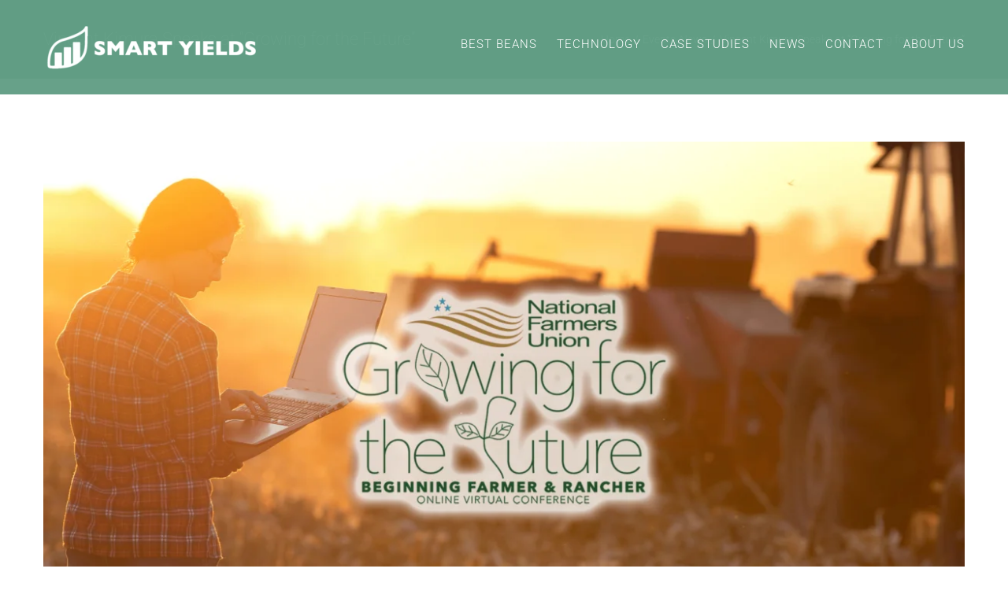

--- FILE ---
content_type: text/html; charset=UTF-8
request_url: https://smartyields.com/vincent-kimura-speaks-at-growing-for-the-future/
body_size: 20110
content:
<!DOCTYPE html>
<html class="avada-html-layout-wide avada-html-header-position-top avada-header-color-not-opaque" dir="ltr" lang="en-US" prefix="og: https://ogp.me/ns#" prefix="og: http://ogp.me/ns# fb: http://ogp.me/ns/fb#">
<head>
	<meta http-equiv="X-UA-Compatible" content="IE=edge" />
	<meta http-equiv="Content-Type" content="text/html; charset=utf-8"/>
	<meta name="viewport" content="width=device-width, initial-scale=1" />
	<title>Vincent Kimura Speaks at “Growing for the Future” | Smart Yields</title>

		<!-- All in One SEO 4.9.3 - aioseo.com -->
	<meta name="description" content="Smart Yields Founder &amp; CEO Vincent Kimura presented &quot;Using Technology and Big Data to Grow More Ag Entrepreneurs&quot; at the National Farmers Union&#039;s &quot;Growing for the Future&quot; conference, held December 3-6, 2018." />
	<meta name="robots" content="max-image-preview:large" />
	<meta name="author" content="Anwar"/>
	<link rel="canonical" href="https://smartyields.tech/vincent-kimura-speaks-at-growing-for-the-future/" />
	<meta name="generator" content="All in One SEO (AIOSEO) 4.9.3" />
		<meta property="og:locale" content="en_US" />
		<meta property="og:site_name" content="Smart Yields | Together We Can Farm Smarter℠" />
		<meta property="og:type" content="article" />
		<meta property="og:title" content="Vincent Kimura Speaks at “Growing for the Future” | Smart Yields" />
		<meta property="og:description" content="Smart Yields Founder &amp; CEO Vincent Kimura presented &quot;Using Technology and Big Data to Grow More Ag Entrepreneurs&quot; at the National Farmers Union&#039;s &quot;Growing for the Future&quot; conference, held December 3-6, 2018." />
		<meta property="og:url" content="https://smartyields.tech/vincent-kimura-speaks-at-growing-for-the-future/" />
		<meta property="article:published_time" content="2018-12-06T11:26:06+00:00" />
		<meta property="article:modified_time" content="2019-02-17T19:01:35+00:00" />
		<meta property="article:publisher" content="https://www.facebook.com/smartyields/" />
		<meta name="twitter:card" content="summary_large_image" />
		<meta name="twitter:site" content="@SmartYields" />
		<meta name="twitter:title" content="Vincent Kimura Speaks at “Growing for the Future” | Smart Yields" />
		<meta name="twitter:description" content="Smart Yields Founder &amp; CEO Vincent Kimura presented &quot;Using Technology and Big Data to Grow More Ag Entrepreneurs&quot; at the National Farmers Union&#039;s &quot;Growing for the Future&quot; conference, held December 3-6, 2018." />
		<meta name="twitter:creator" content="@SmartYields" />
		<script type="application/ld+json" class="aioseo-schema">
			{"@context":"https:\/\/schema.org","@graph":[{"@type":"BlogPosting","@id":"https:\/\/smartyields.tech\/vincent-kimura-speaks-at-growing-for-the-future\/#blogposting","name":"Vincent Kimura Speaks at \u201cGrowing for the Future\u201d | Smart Yields","headline":"Vincent Kimura Speaks at &#8220;Growing for the Future&#8221;","author":{"@id":"https:\/\/smartyields.tech\/author\/ryan\/#author"},"publisher":{"@id":"https:\/\/smartyields.tech\/#organization"},"image":{"@type":"ImageObject","url":"https:\/\/smartyields.tech\/wp-content\/uploads\/2019\/02\/growing-for-the-future.png","width":2048,"height":1152},"datePublished":"2018-12-06T01:26:06-10:00","dateModified":"2019-02-17T09:01:35-10:00","inLanguage":"en-US","mainEntityOfPage":{"@id":"https:\/\/smartyields.tech\/vincent-kimura-speaks-at-growing-for-the-future\/#webpage"},"isPartOf":{"@id":"https:\/\/smartyields.tech\/vincent-kimura-speaks-at-growing-for-the-future\/#webpage"},"articleSection":"Events, News, events"},{"@type":"BreadcrumbList","@id":"https:\/\/smartyields.tech\/vincent-kimura-speaks-at-growing-for-the-future\/#breadcrumblist","itemListElement":[{"@type":"ListItem","@id":"https:\/\/smartyields.tech#listItem","position":1,"name":"Home","item":"https:\/\/smartyields.tech","nextItem":{"@type":"ListItem","@id":"https:\/\/smartyields.tech\/category\/news\/#listItem","name":"News"}},{"@type":"ListItem","@id":"https:\/\/smartyields.tech\/category\/news\/#listItem","position":2,"name":"News","item":"https:\/\/smartyields.tech\/category\/news\/","nextItem":{"@type":"ListItem","@id":"https:\/\/smartyields.tech\/vincent-kimura-speaks-at-growing-for-the-future\/#listItem","name":"Vincent Kimura Speaks at &#8220;Growing for the Future&#8221;"},"previousItem":{"@type":"ListItem","@id":"https:\/\/smartyields.tech#listItem","name":"Home"}},{"@type":"ListItem","@id":"https:\/\/smartyields.tech\/vincent-kimura-speaks-at-growing-for-the-future\/#listItem","position":3,"name":"Vincent Kimura Speaks at &#8220;Growing for the Future&#8221;","previousItem":{"@type":"ListItem","@id":"https:\/\/smartyields.tech\/category\/news\/#listItem","name":"News"}}]},{"@type":"Organization","@id":"https:\/\/smartyields.tech\/#organization","name":"Smart Yields","description":"Together We Can Farm Smarter\u2120","url":"https:\/\/smartyields.tech\/","telephone":"+18082912080","logo":{"@type":"ImageObject","url":"https:\/\/smartyields.tech\/wp-content\/uploads\/2019\/02\/round-smart-yields-logo.png","@id":"https:\/\/smartyields.tech\/vincent-kimura-speaks-at-growing-for-the-future\/#organizationLogo","width":378,"height":378},"image":{"@id":"https:\/\/smartyields.tech\/vincent-kimura-speaks-at-growing-for-the-future\/#organizationLogo"},"sameAs":["https:\/\/www.facebook.com\/smartyields\/","https:\/\/twitter.com\/SmartYields","https:\/\/www.instagram.com\/smartyields\/?hl=en","https:\/\/www.youtube.com\/channel\/UCc_XrUwNkoMgkVpjvJMBr2w","https:\/\/www.linkedin.com\/company\/smartyields\/"]},{"@type":"Person","@id":"https:\/\/smartyields.tech\/author\/ryan\/#author","url":"https:\/\/smartyields.tech\/author\/ryan\/","name":"Anwar","image":{"@type":"ImageObject","@id":"https:\/\/smartyields.tech\/vincent-kimura-speaks-at-growing-for-the-future\/#authorImage","url":"https:\/\/secure.gravatar.com\/avatar\/9d0c9652d50db0bd05fcdccf0429f242da976c7404feb778a34a06a62054cff9?s=96&d=blank&r=g","width":96,"height":96,"caption":"Anwar"}},{"@type":"WebPage","@id":"https:\/\/smartyields.tech\/vincent-kimura-speaks-at-growing-for-the-future\/#webpage","url":"https:\/\/smartyields.tech\/vincent-kimura-speaks-at-growing-for-the-future\/","name":"Vincent Kimura Speaks at \u201cGrowing for the Future\u201d | Smart Yields","description":"Smart Yields Founder & CEO Vincent Kimura presented \"Using Technology and Big Data to Grow More Ag Entrepreneurs\" at the National Farmers Union's \"Growing for the Future\" conference, held December 3-6, 2018.","inLanguage":"en-US","isPartOf":{"@id":"https:\/\/smartyields.tech\/#website"},"breadcrumb":{"@id":"https:\/\/smartyields.tech\/vincent-kimura-speaks-at-growing-for-the-future\/#breadcrumblist"},"author":{"@id":"https:\/\/smartyields.tech\/author\/ryan\/#author"},"creator":{"@id":"https:\/\/smartyields.tech\/author\/ryan\/#author"},"image":{"@type":"ImageObject","url":"https:\/\/smartyields.tech\/wp-content\/uploads\/2019\/02\/growing-for-the-future.png","@id":"https:\/\/smartyields.tech\/vincent-kimura-speaks-at-growing-for-the-future\/#mainImage","width":2048,"height":1152},"primaryImageOfPage":{"@id":"https:\/\/smartyields.tech\/vincent-kimura-speaks-at-growing-for-the-future\/#mainImage"},"datePublished":"2018-12-06T01:26:06-10:00","dateModified":"2019-02-17T09:01:35-10:00"},{"@type":"WebSite","@id":"https:\/\/smartyields.tech\/#website","url":"https:\/\/smartyields.tech\/","name":"Smart Yields","alternateName":"Smart Yields","description":"Together We Can Farm Smarter\u2120","inLanguage":"en-US","publisher":{"@id":"https:\/\/smartyields.tech\/#organization"}}]}
		</script>
		<!-- All in One SEO -->

<link rel='dns-prefetch' href='//smartyields.tech' />
<link rel='dns-prefetch' href='//secure.gravatar.com' />
<link rel='dns-prefetch' href='//stats.wp.com' />
<link rel='dns-prefetch' href='//v0.wordpress.com' />
<link rel="alternate" type="application/rss+xml" title="Smart Yields &raquo; Feed" href="https://smartyields.tech/feed/" />
<link rel="alternate" type="application/rss+xml" title="Smart Yields &raquo; Comments Feed" href="https://smartyields.tech/comments/feed/" />
		
		
		
				<link rel="alternate" type="application/rss+xml" title="Smart Yields &raquo; Vincent Kimura Speaks at &#8220;Growing for the Future&#8221; Comments Feed" href="https://smartyields.tech/vincent-kimura-speaks-at-growing-for-the-future/feed/" />
<link rel="alternate" title="oEmbed (JSON)" type="application/json+oembed" href="https://smartyields.tech/wp-json/oembed/1.0/embed?url=https%3A%2F%2Fsmartyields.tech%2Fvincent-kimura-speaks-at-growing-for-the-future%2F" />
<link rel="alternate" title="oEmbed (XML)" type="text/xml+oembed" href="https://smartyields.tech/wp-json/oembed/1.0/embed?url=https%3A%2F%2Fsmartyields.tech%2Fvincent-kimura-speaks-at-growing-for-the-future%2F&#038;format=xml" />
<style id='wp-img-auto-sizes-contain-inline-css' type='text/css'>
img:is([sizes=auto i],[sizes^="auto," i]){contain-intrinsic-size:3000px 1500px}
/*# sourceURL=wp-img-auto-sizes-contain-inline-css */
</style>

<link rel='stylesheet' id='layerslider-css' href='https://smartyields.tech/wp-content/plugins/LayerSlider/assets/static/layerslider/css/layerslider.css?ver=8.1.2' type='text/css' media='all' />
<style id='wp-emoji-styles-inline-css' type='text/css'>

	img.wp-smiley, img.emoji {
		display: inline !important;
		border: none !important;
		box-shadow: none !important;
		height: 1em !important;
		width: 1em !important;
		margin: 0 0.07em !important;
		vertical-align: -0.1em !important;
		background: none !important;
		padding: 0 !important;
	}
/*# sourceURL=wp-emoji-styles-inline-css */
</style>
<link rel='stylesheet' id='osm-map-css-css' href='https://smartyields.tech/wp-content/plugins/osm/css/osm_map.css?ver=6.9' type='text/css' media='all' />
<link rel='stylesheet' id='osm-ol3-css-css' href='https://smartyields.tech/wp-content/plugins/osm/js/OL/7.1.0/ol.css?ver=6.9' type='text/css' media='all' />
<link rel='stylesheet' id='osm-ol3-ext-css-css' href='https://smartyields.tech/wp-content/plugins/osm/css/osm_map_v3.css?ver=6.9' type='text/css' media='all' />
<link rel='stylesheet' id='flxmap-css' href='https://smartyields.tech/wp-content/plugins/wp-flexible-map/static/css/styles.css?ver=1.19.0' type='text/css' media='all' />
<link rel='stylesheet' id='fusion-dynamic-css-css' href='https://smartyields.tech/wp-content/uploads/fusion-styles/f182dbff1bb24ce3cfbbfd9cfa6c72d2.min.css?ver=3.14.2' type='text/css' media='all' />
<script type="text/javascript" src="https://smartyields.tech/wp-includes/js/jquery/jquery.min.js?ver=3.7.1" id="jquery-core-js"></script>
<script type="text/javascript" src="https://smartyields.tech/wp-includes/js/jquery/jquery-migrate.min.js?ver=3.4.1" id="jquery-migrate-js"></script>
<script type="text/javascript" id="layerslider-utils-js-extra">
/* <![CDATA[ */
var LS_Meta = {"v":"8.1.2","fixGSAP":"1"};
//# sourceURL=layerslider-utils-js-extra
/* ]]> */
</script>
<script type="text/javascript" src="https://smartyields.tech/wp-content/plugins/LayerSlider/assets/static/layerslider/js/layerslider.utils.js?ver=8.1.2" id="layerslider-utils-js"></script>
<script type="text/javascript" src="https://smartyields.tech/wp-content/plugins/LayerSlider/assets/static/layerslider/js/layerslider.kreaturamedia.jquery.js?ver=8.1.2" id="layerslider-js"></script>
<script type="text/javascript" src="https://smartyields.tech/wp-content/plugins/LayerSlider/assets/static/layerslider/js/layerslider.transitions.js?ver=8.1.2" id="layerslider-transitions-js"></script>
<script type="text/javascript" src="https://smartyields.tech/wp-content/plugins/osm/js/OL/2.13.1/OpenLayers.js?ver=6.9" id="osm-ol-library-js"></script>
<script type="text/javascript" src="https://smartyields.tech/wp-content/plugins/osm/js/OSM/openlayers/OpenStreetMap.js?ver=6.9" id="osm-osm-library-js"></script>
<script type="text/javascript" src="https://smartyields.tech/wp-content/plugins/osm/js/OSeaM/harbours.js?ver=6.9" id="osm-harbours-library-js"></script>
<script type="text/javascript" src="https://smartyields.tech/wp-content/plugins/osm/js/OSeaM/map_utils.js?ver=6.9" id="osm-map-utils-library-js"></script>
<script type="text/javascript" src="https://smartyields.tech/wp-content/plugins/osm/js/OSeaM/utilities.js?ver=6.9" id="osm-utilities-library-js"></script>
<script type="text/javascript" src="https://smartyields.tech/wp-content/plugins/osm/js/osm-plugin-lib.js?ver=6.9" id="OsmScript-js"></script>
<script type="text/javascript" src="https://smartyields.tech/wp-content/plugins/osm/js/polyfill/v2/polyfill.min.js?features=requestAnimationFrame%2CElement.prototype.classList%2CURL&amp;ver=6.9" id="osm-polyfill-js"></script>
<script type="text/javascript" src="https://smartyields.tech/wp-content/plugins/osm/js/OL/7.1.0/ol.js?ver=6.9" id="osm-ol3-library-js"></script>
<script type="text/javascript" src="https://smartyields.tech/wp-content/plugins/osm/js/osm-v3-plugin-lib.js?ver=6.9" id="osm-ol3-ext-library-js"></script>
<script type="text/javascript" src="https://smartyields.tech/wp-content/plugins/osm/js/osm-metabox-events.js?ver=6.9" id="osm-ol3-metabox-events-js"></script>
<script type="text/javascript" src="https://smartyields.tech/wp-content/plugins/osm/js/osm-startup-lib.js?ver=6.9" id="osm-map-startup-js"></script>
<meta name="generator" content="Powered by LayerSlider 8.1.2 - Build Heros, Sliders, and Popups. Create Animations and Beautiful, Rich Web Content as Easy as Never Before on WordPress." />
<!-- LayerSlider updates and docs at: https://layerslider.com -->
<link rel="https://api.w.org/" href="https://smartyields.tech/wp-json/" /><link rel="alternate" title="JSON" type="application/json" href="https://smartyields.tech/wp-json/wp/v2/posts/1506" /><link rel="EditURI" type="application/rsd+xml" title="RSD" href="https://smartyields.tech/xmlrpc.php?rsd" />
<meta name="generator" content="WordPress 6.9" />
<link rel='shortlink' href='https://wp.me/paIX0y-oi' />
<script type="text/javascript"> 

/**  all layers have to be in this global array - in further process each map will have something like vectorM[map_ol3js_n][layer_n] */
var vectorM = [[]];


/** put translations from PHP/mo to JavaScript */
var translations = [];

/** global GET-Parameters */
var HTTP_GET_VARS = [];

</script><!-- OSM plugin V6.1.9: did not add geo meta tags. --> 
	<style>img#wpstats{display:none}</style>
		<style type="text/css" id="css-fb-visibility">@media screen and (max-width: 640px){.fusion-no-small-visibility{display:none !important;}body .sm-text-align-center{text-align:center !important;}body .sm-text-align-left{text-align:left !important;}body .sm-text-align-right{text-align:right !important;}body .sm-flex-align-center{justify-content:center !important;}body .sm-flex-align-flex-start{justify-content:flex-start !important;}body .sm-flex-align-flex-end{justify-content:flex-end !important;}body .sm-mx-auto{margin-left:auto !important;margin-right:auto !important;}body .sm-ml-auto{margin-left:auto !important;}body .sm-mr-auto{margin-right:auto !important;}body .fusion-absolute-position-small{position:absolute;top:auto;width:100%;}.awb-sticky.awb-sticky-small{ position: sticky; top: var(--awb-sticky-offset,0); }}@media screen and (min-width: 641px) and (max-width: 1024px){.fusion-no-medium-visibility{display:none !important;}body .md-text-align-center{text-align:center !important;}body .md-text-align-left{text-align:left !important;}body .md-text-align-right{text-align:right !important;}body .md-flex-align-center{justify-content:center !important;}body .md-flex-align-flex-start{justify-content:flex-start !important;}body .md-flex-align-flex-end{justify-content:flex-end !important;}body .md-mx-auto{margin-left:auto !important;margin-right:auto !important;}body .md-ml-auto{margin-left:auto !important;}body .md-mr-auto{margin-right:auto !important;}body .fusion-absolute-position-medium{position:absolute;top:auto;width:100%;}.awb-sticky.awb-sticky-medium{ position: sticky; top: var(--awb-sticky-offset,0); }}@media screen and (min-width: 1025px){.fusion-no-large-visibility{display:none !important;}body .lg-text-align-center{text-align:center !important;}body .lg-text-align-left{text-align:left !important;}body .lg-text-align-right{text-align:right !important;}body .lg-flex-align-center{justify-content:center !important;}body .lg-flex-align-flex-start{justify-content:flex-start !important;}body .lg-flex-align-flex-end{justify-content:flex-end !important;}body .lg-mx-auto{margin-left:auto !important;margin-right:auto !important;}body .lg-ml-auto{margin-left:auto !important;}body .lg-mr-auto{margin-right:auto !important;}body .fusion-absolute-position-large{position:absolute;top:auto;width:100%;}.awb-sticky.awb-sticky-large{ position: sticky; top: var(--awb-sticky-offset,0); }}</style><style type="text/css">.recentcomments a{display:inline !important;padding:0 !important;margin:0 !important;}</style><link rel="icon" href="https://smartyields.tech/wp-content/uploads/2019/02/cropped-Only-Art-Logo-32x32.png" sizes="32x32" />
<link rel="icon" href="https://smartyields.tech/wp-content/uploads/2019/02/cropped-Only-Art-Logo-192x192.png" sizes="192x192" />
<link rel="apple-touch-icon" href="https://smartyields.tech/wp-content/uploads/2019/02/cropped-Only-Art-Logo-180x180.png" />
<meta name="msapplication-TileImage" content="https://smartyields.tech/wp-content/uploads/2019/02/cropped-Only-Art-Logo-270x270.png" />
		<style type="text/css" id="wp-custom-css">
			blockquote {
background-color: #efe !important;
border-left: 4px solid #cfc;
border-top-left-radius: 30px;
border-bottom-left-radius: 30px;
border-right: 4px solid #cfc;
border-top-right-radius: 30px;
border-bottom-right-radius: 30px;
}
input[type="submit"]{
  background: #fff;
  border: 1px solid #000;
  text-shadow: 1px 1px 1px #000;
}
		</style>
				<script type="text/javascript">
			var doc = document.documentElement;
			doc.setAttribute( 'data-useragent', navigator.userAgent );
		</script>
		
	<style id='global-styles-inline-css' type='text/css'>
:root{--wp--preset--aspect-ratio--square: 1;--wp--preset--aspect-ratio--4-3: 4/3;--wp--preset--aspect-ratio--3-4: 3/4;--wp--preset--aspect-ratio--3-2: 3/2;--wp--preset--aspect-ratio--2-3: 2/3;--wp--preset--aspect-ratio--16-9: 16/9;--wp--preset--aspect-ratio--9-16: 9/16;--wp--preset--color--black: #000000;--wp--preset--color--cyan-bluish-gray: #abb8c3;--wp--preset--color--white: #ffffff;--wp--preset--color--pale-pink: #f78da7;--wp--preset--color--vivid-red: #cf2e2e;--wp--preset--color--luminous-vivid-orange: #ff6900;--wp--preset--color--luminous-vivid-amber: #fcb900;--wp--preset--color--light-green-cyan: #7bdcb5;--wp--preset--color--vivid-green-cyan: #00d084;--wp--preset--color--pale-cyan-blue: #8ed1fc;--wp--preset--color--vivid-cyan-blue: #0693e3;--wp--preset--color--vivid-purple: #9b51e0;--wp--preset--color--awb-color-1: rgba(255,255,255,1);--wp--preset--color--awb-color-2: rgba(224,224,224,1);--wp--preset--color--awb-color-3: rgba(160,206,78,1);--wp--preset--color--awb-color-4: rgba(119,180,155,1);--wp--preset--color--awb-color-5: rgba(97,158,133,1);--wp--preset--color--awb-color-6: rgba(117,117,117,1);--wp--preset--color--awb-color-7: rgba(92,92,92,1);--wp--preset--color--awb-color-8: rgba(51,51,51,1);--wp--preset--color--awb-color-custom-10: rgba(246,246,246,1);--wp--preset--color--awb-color-custom-11: rgba(116,116,116,1);--wp--preset--color--awb-color-custom-12: rgba(235,234,234,1);--wp--preset--color--awb-color-custom-13: rgba(97,158,133,0.96);--wp--preset--color--awb-color-custom-14: rgba(229,229,229,1);--wp--preset--color--awb-color-custom-15: rgba(232,232,232,1);--wp--preset--color--awb-color-custom-16: rgba(97,158,133,0.8);--wp--preset--gradient--vivid-cyan-blue-to-vivid-purple: linear-gradient(135deg,rgb(6,147,227) 0%,rgb(155,81,224) 100%);--wp--preset--gradient--light-green-cyan-to-vivid-green-cyan: linear-gradient(135deg,rgb(122,220,180) 0%,rgb(0,208,130) 100%);--wp--preset--gradient--luminous-vivid-amber-to-luminous-vivid-orange: linear-gradient(135deg,rgb(252,185,0) 0%,rgb(255,105,0) 100%);--wp--preset--gradient--luminous-vivid-orange-to-vivid-red: linear-gradient(135deg,rgb(255,105,0) 0%,rgb(207,46,46) 100%);--wp--preset--gradient--very-light-gray-to-cyan-bluish-gray: linear-gradient(135deg,rgb(238,238,238) 0%,rgb(169,184,195) 100%);--wp--preset--gradient--cool-to-warm-spectrum: linear-gradient(135deg,rgb(74,234,220) 0%,rgb(151,120,209) 20%,rgb(207,42,186) 40%,rgb(238,44,130) 60%,rgb(251,105,98) 80%,rgb(254,248,76) 100%);--wp--preset--gradient--blush-light-purple: linear-gradient(135deg,rgb(255,206,236) 0%,rgb(152,150,240) 100%);--wp--preset--gradient--blush-bordeaux: linear-gradient(135deg,rgb(254,205,165) 0%,rgb(254,45,45) 50%,rgb(107,0,62) 100%);--wp--preset--gradient--luminous-dusk: linear-gradient(135deg,rgb(255,203,112) 0%,rgb(199,81,192) 50%,rgb(65,88,208) 100%);--wp--preset--gradient--pale-ocean: linear-gradient(135deg,rgb(255,245,203) 0%,rgb(182,227,212) 50%,rgb(51,167,181) 100%);--wp--preset--gradient--electric-grass: linear-gradient(135deg,rgb(202,248,128) 0%,rgb(113,206,126) 100%);--wp--preset--gradient--midnight: linear-gradient(135deg,rgb(2,3,129) 0%,rgb(40,116,252) 100%);--wp--preset--font-size--small: 13.5px;--wp--preset--font-size--medium: 20px;--wp--preset--font-size--large: 27px;--wp--preset--font-size--x-large: 42px;--wp--preset--font-size--normal: 18px;--wp--preset--font-size--xlarge: 36px;--wp--preset--font-size--huge: 54px;--wp--preset--spacing--20: 0.44rem;--wp--preset--spacing--30: 0.67rem;--wp--preset--spacing--40: 1rem;--wp--preset--spacing--50: 1.5rem;--wp--preset--spacing--60: 2.25rem;--wp--preset--spacing--70: 3.38rem;--wp--preset--spacing--80: 5.06rem;--wp--preset--shadow--natural: 6px 6px 9px rgba(0, 0, 0, 0.2);--wp--preset--shadow--deep: 12px 12px 50px rgba(0, 0, 0, 0.4);--wp--preset--shadow--sharp: 6px 6px 0px rgba(0, 0, 0, 0.2);--wp--preset--shadow--outlined: 6px 6px 0px -3px rgb(255, 255, 255), 6px 6px rgb(0, 0, 0);--wp--preset--shadow--crisp: 6px 6px 0px rgb(0, 0, 0);}:where(.is-layout-flex){gap: 0.5em;}:where(.is-layout-grid){gap: 0.5em;}body .is-layout-flex{display: flex;}.is-layout-flex{flex-wrap: wrap;align-items: center;}.is-layout-flex > :is(*, div){margin: 0;}body .is-layout-grid{display: grid;}.is-layout-grid > :is(*, div){margin: 0;}:where(.wp-block-columns.is-layout-flex){gap: 2em;}:where(.wp-block-columns.is-layout-grid){gap: 2em;}:where(.wp-block-post-template.is-layout-flex){gap: 1.25em;}:where(.wp-block-post-template.is-layout-grid){gap: 1.25em;}.has-black-color{color: var(--wp--preset--color--black) !important;}.has-cyan-bluish-gray-color{color: var(--wp--preset--color--cyan-bluish-gray) !important;}.has-white-color{color: var(--wp--preset--color--white) !important;}.has-pale-pink-color{color: var(--wp--preset--color--pale-pink) !important;}.has-vivid-red-color{color: var(--wp--preset--color--vivid-red) !important;}.has-luminous-vivid-orange-color{color: var(--wp--preset--color--luminous-vivid-orange) !important;}.has-luminous-vivid-amber-color{color: var(--wp--preset--color--luminous-vivid-amber) !important;}.has-light-green-cyan-color{color: var(--wp--preset--color--light-green-cyan) !important;}.has-vivid-green-cyan-color{color: var(--wp--preset--color--vivid-green-cyan) !important;}.has-pale-cyan-blue-color{color: var(--wp--preset--color--pale-cyan-blue) !important;}.has-vivid-cyan-blue-color{color: var(--wp--preset--color--vivid-cyan-blue) !important;}.has-vivid-purple-color{color: var(--wp--preset--color--vivid-purple) !important;}.has-black-background-color{background-color: var(--wp--preset--color--black) !important;}.has-cyan-bluish-gray-background-color{background-color: var(--wp--preset--color--cyan-bluish-gray) !important;}.has-white-background-color{background-color: var(--wp--preset--color--white) !important;}.has-pale-pink-background-color{background-color: var(--wp--preset--color--pale-pink) !important;}.has-vivid-red-background-color{background-color: var(--wp--preset--color--vivid-red) !important;}.has-luminous-vivid-orange-background-color{background-color: var(--wp--preset--color--luminous-vivid-orange) !important;}.has-luminous-vivid-amber-background-color{background-color: var(--wp--preset--color--luminous-vivid-amber) !important;}.has-light-green-cyan-background-color{background-color: var(--wp--preset--color--light-green-cyan) !important;}.has-vivid-green-cyan-background-color{background-color: var(--wp--preset--color--vivid-green-cyan) !important;}.has-pale-cyan-blue-background-color{background-color: var(--wp--preset--color--pale-cyan-blue) !important;}.has-vivid-cyan-blue-background-color{background-color: var(--wp--preset--color--vivid-cyan-blue) !important;}.has-vivid-purple-background-color{background-color: var(--wp--preset--color--vivid-purple) !important;}.has-black-border-color{border-color: var(--wp--preset--color--black) !important;}.has-cyan-bluish-gray-border-color{border-color: var(--wp--preset--color--cyan-bluish-gray) !important;}.has-white-border-color{border-color: var(--wp--preset--color--white) !important;}.has-pale-pink-border-color{border-color: var(--wp--preset--color--pale-pink) !important;}.has-vivid-red-border-color{border-color: var(--wp--preset--color--vivid-red) !important;}.has-luminous-vivid-orange-border-color{border-color: var(--wp--preset--color--luminous-vivid-orange) !important;}.has-luminous-vivid-amber-border-color{border-color: var(--wp--preset--color--luminous-vivid-amber) !important;}.has-light-green-cyan-border-color{border-color: var(--wp--preset--color--light-green-cyan) !important;}.has-vivid-green-cyan-border-color{border-color: var(--wp--preset--color--vivid-green-cyan) !important;}.has-pale-cyan-blue-border-color{border-color: var(--wp--preset--color--pale-cyan-blue) !important;}.has-vivid-cyan-blue-border-color{border-color: var(--wp--preset--color--vivid-cyan-blue) !important;}.has-vivid-purple-border-color{border-color: var(--wp--preset--color--vivid-purple) !important;}.has-vivid-cyan-blue-to-vivid-purple-gradient-background{background: var(--wp--preset--gradient--vivid-cyan-blue-to-vivid-purple) !important;}.has-light-green-cyan-to-vivid-green-cyan-gradient-background{background: var(--wp--preset--gradient--light-green-cyan-to-vivid-green-cyan) !important;}.has-luminous-vivid-amber-to-luminous-vivid-orange-gradient-background{background: var(--wp--preset--gradient--luminous-vivid-amber-to-luminous-vivid-orange) !important;}.has-luminous-vivid-orange-to-vivid-red-gradient-background{background: var(--wp--preset--gradient--luminous-vivid-orange-to-vivid-red) !important;}.has-very-light-gray-to-cyan-bluish-gray-gradient-background{background: var(--wp--preset--gradient--very-light-gray-to-cyan-bluish-gray) !important;}.has-cool-to-warm-spectrum-gradient-background{background: var(--wp--preset--gradient--cool-to-warm-spectrum) !important;}.has-blush-light-purple-gradient-background{background: var(--wp--preset--gradient--blush-light-purple) !important;}.has-blush-bordeaux-gradient-background{background: var(--wp--preset--gradient--blush-bordeaux) !important;}.has-luminous-dusk-gradient-background{background: var(--wp--preset--gradient--luminous-dusk) !important;}.has-pale-ocean-gradient-background{background: var(--wp--preset--gradient--pale-ocean) !important;}.has-electric-grass-gradient-background{background: var(--wp--preset--gradient--electric-grass) !important;}.has-midnight-gradient-background{background: var(--wp--preset--gradient--midnight) !important;}.has-small-font-size{font-size: var(--wp--preset--font-size--small) !important;}.has-medium-font-size{font-size: var(--wp--preset--font-size--medium) !important;}.has-large-font-size{font-size: var(--wp--preset--font-size--large) !important;}.has-x-large-font-size{font-size: var(--wp--preset--font-size--x-large) !important;}
/*# sourceURL=global-styles-inline-css */
</style>
<link rel='stylesheet' id='wp-block-library-css' href='https://smartyields.tech/wp-includes/css/dist/block-library/style.min.css?ver=6.9' type='text/css' media='all' />
<style id='wp-block-library-inline-css' type='text/css'>
/*wp_block_styles_on_demand_placeholder:6970ec874075a*/
/*# sourceURL=wp-block-library-inline-css */
</style>
<style id='wp-block-library-theme-inline-css' type='text/css'>
.wp-block-audio :where(figcaption){color:#555;font-size:13px;text-align:center}.is-dark-theme .wp-block-audio :where(figcaption){color:#ffffffa6}.wp-block-audio{margin:0 0 1em}.wp-block-code{border:1px solid #ccc;border-radius:4px;font-family:Menlo,Consolas,monaco,monospace;padding:.8em 1em}.wp-block-embed :where(figcaption){color:#555;font-size:13px;text-align:center}.is-dark-theme .wp-block-embed :where(figcaption){color:#ffffffa6}.wp-block-embed{margin:0 0 1em}.blocks-gallery-caption{color:#555;font-size:13px;text-align:center}.is-dark-theme .blocks-gallery-caption{color:#ffffffa6}:root :where(.wp-block-image figcaption){color:#555;font-size:13px;text-align:center}.is-dark-theme :root :where(.wp-block-image figcaption){color:#ffffffa6}.wp-block-image{margin:0 0 1em}.wp-block-pullquote{border-bottom:4px solid;border-top:4px solid;color:currentColor;margin-bottom:1.75em}.wp-block-pullquote :where(cite),.wp-block-pullquote :where(footer),.wp-block-pullquote__citation{color:currentColor;font-size:.8125em;font-style:normal;text-transform:uppercase}.wp-block-quote{border-left:.25em solid;margin:0 0 1.75em;padding-left:1em}.wp-block-quote cite,.wp-block-quote footer{color:currentColor;font-size:.8125em;font-style:normal;position:relative}.wp-block-quote:where(.has-text-align-right){border-left:none;border-right:.25em solid;padding-left:0;padding-right:1em}.wp-block-quote:where(.has-text-align-center){border:none;padding-left:0}.wp-block-quote.is-large,.wp-block-quote.is-style-large,.wp-block-quote:where(.is-style-plain){border:none}.wp-block-search .wp-block-search__label{font-weight:700}.wp-block-search__button{border:1px solid #ccc;padding:.375em .625em}:where(.wp-block-group.has-background){padding:1.25em 2.375em}.wp-block-separator.has-css-opacity{opacity:.4}.wp-block-separator{border:none;border-bottom:2px solid;margin-left:auto;margin-right:auto}.wp-block-separator.has-alpha-channel-opacity{opacity:1}.wp-block-separator:not(.is-style-wide):not(.is-style-dots){width:100px}.wp-block-separator.has-background:not(.is-style-dots){border-bottom:none;height:1px}.wp-block-separator.has-background:not(.is-style-wide):not(.is-style-dots){height:2px}.wp-block-table{margin:0 0 1em}.wp-block-table td,.wp-block-table th{word-break:normal}.wp-block-table :where(figcaption){color:#555;font-size:13px;text-align:center}.is-dark-theme .wp-block-table :where(figcaption){color:#ffffffa6}.wp-block-video :where(figcaption){color:#555;font-size:13px;text-align:center}.is-dark-theme .wp-block-video :where(figcaption){color:#ffffffa6}.wp-block-video{margin:0 0 1em}:root :where(.wp-block-template-part.has-background){margin-bottom:0;margin-top:0;padding:1.25em 2.375em}
/*# sourceURL=/wp-includes/css/dist/block-library/theme.min.css */
</style>
<style id='classic-theme-styles-inline-css' type='text/css'>
/*! This file is auto-generated */
.wp-block-button__link{color:#fff;background-color:#32373c;border-radius:9999px;box-shadow:none;text-decoration:none;padding:calc(.667em + 2px) calc(1.333em + 2px);font-size:1.125em}.wp-block-file__button{background:#32373c;color:#fff;text-decoration:none}
/*# sourceURL=/wp-includes/css/classic-themes.min.css */
</style>
</head>

<body class="wp-singular post-template-default single single-post postid-1506 single-format-standard wp-theme-Avada fusion-image-hovers fusion-pagination-sizing fusion-button_type-flat fusion-button_span-yes fusion-button_gradient-linear avada-image-rollover-circle-yes avada-image-rollover-no fusion-body ltr fusion-sticky-header no-tablet-sticky-header no-mobile-sticky-header no-mobile-slidingbar no-mobile-totop fusion-disable-outline fusion-sub-menu-fade mobile-logo-pos-left layout-wide-mode avada-has-boxed-modal-shadow-none layout-scroll-offset-full avada-has-zero-margin-offset-top fusion-top-header menu-text-align-center mobile-menu-design-modern fusion-show-pagination-text fusion-header-layout-v1 avada-responsive avada-footer-fx-none avada-menu-highlight-style-bar fusion-search-form-classic fusion-main-menu-search-overlay fusion-avatar-square avada-blog-layout-grid avada-blog-archive-layout-grid avada-header-shadow-no avada-menu-icon-position-left avada-has-megamenu-shadow avada-has-mainmenu-dropdown-divider avada-has-breadcrumb-mobile-hidden avada-has-titlebar-bar_and_content avada-has-pagination-padding avada-flyout-menu-direction-fade avada-ec-views-v1" data-awb-post-id="1506">
		<a class="skip-link screen-reader-text" href="#content">Skip to content</a>

	<div id="boxed-wrapper">
		
		<div id="wrapper" class="fusion-wrapper">
			<div id="home" style="position:relative;top:-1px;"></div>
							
					
			<header class="fusion-header-wrapper">
				<div class="fusion-header-v1 fusion-logo-alignment fusion-logo-left fusion-sticky-menu- fusion-sticky-logo- fusion-mobile-logo-  fusion-mobile-menu-design-modern">
					<div class="fusion-header-sticky-height"></div>
<div class="fusion-header">
	<div class="fusion-row">
					<div class="fusion-logo" data-margin-top="30px" data-margin-bottom="30px" data-margin-left="0px" data-margin-right="0px">
			<a class="fusion-logo-link"  href="https://smartyields.tech/" >

						<!-- standard logo -->
			<img src="https://smartyields.tech/wp-content/uploads/2019/02/smart-yields-white-header-logo-300x60.png" srcset="https://smartyields.tech/wp-content/uploads/2019/02/smart-yields-white-header-logo-300x60.png 1x, https://smartyields.tech/wp-content/uploads/2019/02/smart-yields-white-header-logo-150ppi-300x60.png 2x" width="300" height="60" style="max-height:60px;height:auto;" alt="Smart Yields Logo" data-retina_logo_url="https://smartyields.tech/wp-content/uploads/2019/02/smart-yields-white-header-logo-150ppi-300x60.png" class="fusion-standard-logo" />

			
					</a>
		</div>		<nav class="fusion-main-menu" aria-label="Main Menu"><div class="fusion-overlay-search">		<form role="search" class="searchform fusion-search-form  fusion-search-form-classic" method="get" action="https://smartyields.tech/">
			<div class="fusion-search-form-content">

				
				<div class="fusion-search-field search-field">
					<label><span class="screen-reader-text">Search for:</span>
													<input type="search" value="" name="s" class="s" placeholder="Search..." required aria-required="true" aria-label="Search..."/>
											</label>
				</div>
				<div class="fusion-search-button search-button">
					<input type="submit" class="fusion-search-submit searchsubmit" aria-label="Search" value="&#xf002;" />
									</div>

				
			</div>


			
		</form>
		<div class="fusion-search-spacer"></div><a href="#" role="button" aria-label="Close Search" class="fusion-close-search"></a></div><ul id="menu-technology-main-menu" class="fusion-menu"><li  id="menu-item-2065"  class="menu-item menu-item-type-post_type menu-item-object-page menu-item-2065"  data-item-id="2065"><a  href="https://smartyields.tech/best-beans/" class="fusion-bar-highlight"><span class="menu-text">BEST BEANS</span></a></li><li  id="menu-item-389"  class="menu-item menu-item-type-custom menu-item-object-custom menu-item-389"  data-item-id="389"><a  href="/#technology" class="fusion-bar-highlight"><span class="menu-text">TECHNOLOGY</span></a></li><li  id="menu-item-390"  class="menu-item menu-item-type-custom menu-item-object-custom menu-item-390"  data-item-id="390"><a  href="/#casestudies" class="fusion-bar-highlight"><span class="menu-text">CASE STUDIES</span></a></li><li  id="menu-item-392"  class="menu-item menu-item-type-custom menu-item-object-custom menu-item-392"  data-item-id="392"><a  href="/#news" class="fusion-bar-highlight"><span class="menu-text">NEWS</span></a></li><li  id="menu-item-395"  class="menu-item menu-item-type-custom menu-item-object-custom menu-item-395"  data-item-id="395"><a  href="/#contact" class="fusion-bar-highlight"><span class="menu-text">CONTACT</span></a></li><li  id="menu-item-1482"  class="menu-item menu-item-type-post_type menu-item-object-page menu-item-has-children menu-item-1482 fusion-dropdown-menu"  data-item-id="1482"><a  href="https://smartyields.tech/about-us/" class="fusion-bar-highlight"><span class="menu-text">ABOUT US</span></a><ul class="sub-menu"><li  id="menu-item-1481"  class="menu-item menu-item-type-post_type menu-item-object-page menu-item-1481 fusion-dropdown-submenu" ><a  href="https://smartyields.tech/history/" class="fusion-bar-highlight"><span>Our History</span></a></li><li  id="menu-item-1483"  class="menu-item menu-item-type-post_type menu-item-object-page menu-item-1483 fusion-dropdown-submenu" ><a  href="https://smartyields.tech/team/" class="fusion-bar-highlight"><span>Our Team</span></a></li><li  id="menu-item-1480"  class="menu-item menu-item-type-post_type menu-item-object-page menu-item-1480 fusion-dropdown-submenu" ><a  href="https://smartyields.tech/media/" class="fusion-bar-highlight"><span>For Media</span></a></li><li  id="menu-item-1479"  class="menu-item menu-item-type-post_type menu-item-object-page menu-item-1479 fusion-dropdown-submenu" ><a  href="https://smartyields.tech/investors/" class="fusion-bar-highlight"><span>For Investors</span></a></li></ul></li></ul></nav>	<div class="fusion-mobile-menu-icons">
							<a href="#" class="fusion-icon awb-icon-bars" aria-label="Toggle mobile menu" aria-expanded="false"></a>
		
		
		
			</div>

<nav class="fusion-mobile-nav-holder fusion-mobile-menu-text-align-left" aria-label="Main Menu Mobile"></nav>

					</div>
</div>
				</div>
				<div class="fusion-clearfix"></div>
			</header>
								
							<div id="sliders-container" class="fusion-slider-visibility">
					</div>
				
					
							
			<section class="avada-page-titlebar-wrapper" aria-labelledby="awb-ptb-heading">
	<div class="fusion-page-title-bar fusion-page-title-bar-none fusion-page-title-bar-left">
		<div class="fusion-page-title-row">
			<div class="fusion-page-title-wrapper">
				<div class="fusion-page-title-captions">

																							<h1 id="awb-ptb-heading" class="entry-title">Vincent Kimura Speaks at &#8220;Growing for the Future&#8221;</h1>

											
					
				</div>

															<div class="fusion-page-title-secondary">
							<nav class="fusion-breadcrumbs" aria-label="Breadcrumb"><ol class="awb-breadcrumb-list"><li class="fusion-breadcrumb-item awb-breadcrumb-sep awb-home" ><a href="https://smartyields.tech" class="fusion-breadcrumb-link"><span >Home</span></a></li><li class="fusion-breadcrumb-item awb-term-sep" ><a href="https://smartyields.tech/category/events/" class="fusion-breadcrumb-link"><span >Events</span></a></li><li class="fusion-breadcrumb-item awb-breadcrumb-sep" ><a href="https://smartyields.tech/category/news/" class="fusion-breadcrumb-link"><span >News</span></a></li><li class="fusion-breadcrumb-item"  aria-current="page"><span  class="breadcrumb-leaf">Vincent Kimura Speaks at &#8220;Growing for the Future&#8221;</span></li></ol></nav>						</div>
									
			</div>
		</div>
	</div>
</section>

						<main id="main" class="clearfix ">
				<div class="fusion-row" style="">

<section id="content" style="width: 100%;">
	
					<article id="post-1506" class="post post-1506 type-post status-publish format-standard has-post-thumbnail hentry category-events category-news tag-events">
										<span class="entry-title" style="display: none;">Vincent Kimura Speaks at &#8220;Growing for the Future&#8221;</span>
			
														<div class="fusion-flexslider flexslider fusion-flexslider-loading post-slideshow fusion-post-slideshow">
				<ul class="slides">
																<li>
																																<a href="https://smartyields.tech/wp-content/uploads/2019/02/growing-for-the-future.png" data-rel="iLightbox[gallery1506]" title="" data-title="growing-for-the-future" data-caption="" aria-label="growing-for-the-future">
										<span class="screen-reader-text">View Larger Image</span>
										<img width="2048" height="1152" src="https://smartyields.tech/wp-content/uploads/2019/02/growing-for-the-future.png" class="attachment-full size-full wp-post-image" alt="" decoding="async" fetchpriority="high" srcset="http://smartyields.tech/wp-content/uploads/2019/02/growing-for-the-future-200x113.png 200w, http://smartyields.tech/wp-content/uploads/2019/02/growing-for-the-future-400x225.png 400w, http://smartyields.tech/wp-content/uploads/2019/02/growing-for-the-future-600x338.png 600w, http://smartyields.tech/wp-content/uploads/2019/02/growing-for-the-future-800x450.png 800w, http://smartyields.tech/wp-content/uploads/2019/02/growing-for-the-future-1200x675.png 1200w, https://smartyields.tech/wp-content/uploads/2019/02/growing-for-the-future.png 2048w" sizes="(max-width: 800px) 100vw, 1200px" />									</a>
																					</li>

																																																																																																															</ul>
			</div>
						
						<div class="post-content">
				<p>Smart Yields Founder &amp; CEO Vincent Kimura presented &#8220;Using Technology and Big Data to Grow More Ag Entrepreneurs&#8221; at the National Farmers Union&#8217;s &#8220;Growing for the Future&#8221; conference, held December 3-6, 2018.</p>
<p>The conference was a unique online, interactive virtual conference focused on beginning farmer and rancher issues.</p>
<p>The free, four-day event included farmer-to-farmer webinars, live Q&#038;A sessions, a discussion board, an online resource center, and free giveaways. The theme of this year’s conference was cooperatives, and it covered a variety of topics including cooperative development, drought management, conservation, technology, food safety, and more.</p>
							</div>

												<div class="fusion-meta-info"><div class="fusion-meta-info-wrapper">By <span class="vcard"><span class="fn"><a href="https://smartyields.tech/author/ryan/" title="Posts by Anwar" rel="author">Anwar</a></span></span><span class="fusion-inline-sep">|</span><span class="updated rich-snippet-hidden">2019-02-17T09:01:35-10:00</span><span>December 6th, 2018</span><span class="fusion-inline-sep">|</span><a href="https://smartyields.tech/category/events/" rel="category tag">Events</a>, <a href="https://smartyields.tech/category/news/" rel="category tag">News</a><span class="fusion-inline-sep">|</span><span class="fusion-comments"><a href="https://smartyields.tech/vincent-kimura-speaks-at-growing-for-the-future/#respond">0 Comments</a></span></div></div>													<div class="fusion-sharing-box fusion-theme-sharing-box fusion-single-sharing-box">
		<h4>Share This!</h4>
		<div class="fusion-social-networks boxed-icons"><div class="fusion-social-networks-wrapper"><a  class="fusion-social-network-icon fusion-tooltip fusion-facebook awb-icon-facebook" style="color:var(--sharing_social_links_icon_color);background-color:var(--sharing_social_links_box_color);border-color:var(--sharing_social_links_box_color);" data-placement="top" data-title="Facebook" data-toggle="tooltip" title="Facebook" href="https://www.facebook.com/sharer.php?u=https%3A%2F%2Fsmartyields.tech%2Fvincent-kimura-speaks-at-growing-for-the-future%2F&amp;t=Vincent%20Kimura%20Speaks%20at%20%E2%80%9CGrowing%20for%20the%20Future%E2%80%9D" target="_blank" rel="noreferrer"><span class="screen-reader-text">Facebook</span></a><a  class="fusion-social-network-icon fusion-tooltip fusion-twitter awb-icon-twitter" style="color:var(--sharing_social_links_icon_color);background-color:var(--sharing_social_links_box_color);border-color:var(--sharing_social_links_box_color);" data-placement="top" data-title="X" data-toggle="tooltip" title="X" href="https://x.com/intent/post?url=https%3A%2F%2Fsmartyields.tech%2Fvincent-kimura-speaks-at-growing-for-the-future%2F&amp;text=Vincent%20Kimura%20Speaks%20at%20%E2%80%9CGrowing%20for%20the%20Future%E2%80%9D" target="_blank" rel="noopener noreferrer"><span class="screen-reader-text">X</span></a><a  class="fusion-social-network-icon fusion-tooltip fusion-linkedin awb-icon-linkedin" style="color:var(--sharing_social_links_icon_color);background-color:var(--sharing_social_links_box_color);border-color:var(--sharing_social_links_box_color);" data-placement="top" data-title="LinkedIn" data-toggle="tooltip" title="LinkedIn" href="https://www.linkedin.com/shareArticle?mini=true&amp;url=https%3A%2F%2Fsmartyields.tech%2Fvincent-kimura-speaks-at-growing-for-the-future%2F&amp;title=Vincent%20Kimura%20Speaks%20at%20%E2%80%9CGrowing%20for%20the%20Future%E2%80%9D&amp;summary=Smart%20Yields%20Founder%20%26%20CEO%20Vincent%20Kimura%20presented%20%22Using%20Technology%20and%20Big%20Data%20to%20Grow%20More%20Ag%20Entrepreneurs%22%20at%20the%20National%20Farmers%20Union%27s%20%22Growing%20for%20the%20Future%22%20conference%2C%20held%20December%203-6%2C%202018.%0D%0A%0D%0AThe%20conference%20was%20a%20unique%20online%2C%20interacti" target="_blank" rel="noopener noreferrer"><span class="screen-reader-text">LinkedIn</span></a><a  class="fusion-social-network-icon fusion-tooltip fusion-mail awb-icon-mail fusion-last-social-icon" style="color:var(--sharing_social_links_icon_color);background-color:var(--sharing_social_links_box_color);border-color:var(--sharing_social_links_box_color);" data-placement="top" data-title="Email" data-toggle="tooltip" title="Email" href="mailto:?body=https://smartyields.tech/vincent-kimura-speaks-at-growing-for-the-future/&amp;subject=Vincent%20Kimura%20Speaks%20at%20%E2%80%9CGrowing%20for%20the%20Future%E2%80%9D" target="_self" rel="noopener noreferrer"><span class="screen-reader-text">Email</span></a><div class="fusion-clearfix"></div></div></div>	</div>
													<section class="related-posts single-related-posts">
					<div class="fusion-title fusion-title-size-three sep-" style="margin-top:0px;margin-bottom:40px;">
					<h3 class="title-heading-left" style="margin:0;">
						Related Posts					</h3>
					<span class="awb-title-spacer"></span>
					<div class="title-sep-container">
						<div class="title-sep sep-"></div>
					</div>
				</div>
				
	
	
	
					<div class="awb-carousel awb-swiper awb-swiper-carousel fusion-carousel-title-below-image" data-imagesize="fixed" data-metacontent="yes" data-autoplay="yes" data-touchscroll="no" data-columns="3" data-itemmargin="30px" data-itemwidth="180" data-scrollitems="1">
		<div class="swiper-wrapper">
																		<div class="swiper-slide">
					<div class="fusion-carousel-item-wrapper">
						<div  class="fusion-image-wrapper fusion-image-size-fixed" aria-haspopup="true">
							<a href="https://smartyields.tech/harnessing-ai-to-accelerate-crop-issue-identification/" aria-label="Harnessing AI to Accelerate Crop Issue Identification">
								<img src="https://smartyields.tech/wp-content/uploads/2023/05/MelissaVisit-scaled.jpeg" srcset="https://smartyields.tech/wp-content/uploads/2023/05/MelissaVisit-scaled.jpeg 1x, https://smartyields.tech/wp-content/uploads/2023/05/MelissaVisit-scaled.jpeg 2x" width="500" height="383" alt="Harnessing AI to Accelerate Crop Issue Identification" />
				</a>
							</div>
																				<h4 class="fusion-carousel-title">
								<a class="fusion-related-posts-title-link" href="https://smartyields.tech/harnessing-ai-to-accelerate-crop-issue-identification/" target="_self" title="Harnessing AI to Accelerate Crop Issue Identification">Harnessing AI to Accelerate Crop Issue Identification</a>
							</h4>

							<div class="fusion-carousel-meta">
								
								<span class="fusion-date">May 25th, 2023</span>

																	<span class="fusion-inline-sep">|</span>
									<span><a href="https://smartyields.tech/harnessing-ai-to-accelerate-crop-issue-identification/#respond">0 Comments</a></span>
															</div><!-- fusion-carousel-meta -->
											</div><!-- fusion-carousel-item-wrapper -->
				</div>
															<div class="swiper-slide">
					<div class="fusion-carousel-item-wrapper">
						<div  class="fusion-image-wrapper fusion-image-size-fixed" aria-haspopup="true">
							<a href="https://smartyields.tech/startups-to-watch/" aria-label="&#8216;Startups to Watch&#8217;">
								<img src="https://smartyields.tech/wp-content/uploads/2022/01/Startups-to-Watch-Text-16x9-1.png" srcset="https://smartyields.tech/wp-content/uploads/2022/01/Startups-to-Watch-Text-16x9-1.png 1x, https://smartyields.tech/wp-content/uploads/2022/01/Startups-to-Watch-Text-16x9-1.png 2x" width="500" height="383" alt="&#8216;Startups to Watch&#8217;" />
				</a>
							</div>
																				<h4 class="fusion-carousel-title">
								<a class="fusion-related-posts-title-link" href="https://smartyields.tech/startups-to-watch/" target="_self" title="&#8216;Startups to Watch&#8217;">&#8216;Startups to Watch&#8217;</a>
							</h4>

							<div class="fusion-carousel-meta">
								
								<span class="fusion-date">January 21st, 2022</span>

																	<span class="fusion-inline-sep">|</span>
									<span><a href="https://smartyields.tech/startups-to-watch/#respond">0 Comments</a></span>
															</div><!-- fusion-carousel-meta -->
											</div><!-- fusion-carousel-item-wrapper -->
				</div>
															<div class="swiper-slide">
					<div class="fusion-carousel-item-wrapper">
						<div  class="fusion-image-wrapper fusion-image-size-fixed" aria-haspopup="true">
							<a href="https://smartyields.tech/ryan-ozawa-ceo/" aria-label="Ryan Ozawa named CEO of Smart Yields">
								<img src="https://smartyields.tech/wp-content/uploads/2022/01/Ryan-Rainbow-Falls-scaled.jpg" srcset="https://smartyields.tech/wp-content/uploads/2022/01/Ryan-Rainbow-Falls-scaled.jpg 1x, https://smartyields.tech/wp-content/uploads/2022/01/Ryan-Rainbow-Falls-scaled.jpg 2x" width="500" height="383" alt="Ryan Ozawa named CEO of Smart Yields" />
				</a>
							</div>
																				<h4 class="fusion-carousel-title">
								<a class="fusion-related-posts-title-link" href="https://smartyields.tech/ryan-ozawa-ceo/" target="_self" title="Ryan Ozawa named CEO of Smart Yields">Ryan Ozawa named CEO of Smart Yields</a>
							</h4>

							<div class="fusion-carousel-meta">
								
								<span class="fusion-date">January 6th, 2022</span>

																	<span class="fusion-inline-sep">|</span>
									<span><a href="https://smartyields.tech/ryan-ozawa-ceo/#respond">0 Comments</a></span>
															</div><!-- fusion-carousel-meta -->
											</div><!-- fusion-carousel-item-wrapper -->
				</div>
															<div class="swiper-slide">
					<div class="fusion-carousel-item-wrapper">
						<div  class="fusion-image-wrapper fusion-image-size-fixed" aria-haspopup="true">
							<a href="https://smartyields.tech/usda-innovation-award/" aria-label="USDA Innovation Award">
								<img src="https://smartyields.tech/wp-content/uploads/2021/11/USDA-Building.jpg" srcset="https://smartyields.tech/wp-content/uploads/2021/11/USDA-Building.jpg 1x, https://smartyields.tech/wp-content/uploads/2021/11/USDA-Building.jpg 2x" width="500" height="383" alt="USDA Innovation Award" />
				</a>
							</div>
																				<h4 class="fusion-carousel-title">
								<a class="fusion-related-posts-title-link" href="https://smartyields.tech/usda-innovation-award/" target="_self" title="USDA Innovation Award">USDA Innovation Award</a>
							</h4>

							<div class="fusion-carousel-meta">
								
								<span class="fusion-date">November 6th, 2021</span>

																	<span class="fusion-inline-sep">|</span>
									<span><a href="https://smartyields.tech/usda-innovation-award/#respond">0 Comments</a></span>
															</div><!-- fusion-carousel-meta -->
											</div><!-- fusion-carousel-item-wrapper -->
				</div>
															<div class="swiper-slide">
					<div class="fusion-carousel-item-wrapper">
						<div  class="fusion-image-wrapper fusion-image-size-fixed" aria-haspopup="true">
							<a href="https://smartyields.tech/hawaii-coffee-farm-threads/" aria-label="Biological Threats Loom Large for Local Coffee Farmers">
								<img src="https://smartyields.tech/wp-content/uploads/2022/01/HPR-Beans-Graphic.jpg" srcset="https://smartyields.tech/wp-content/uploads/2022/01/HPR-Beans-Graphic.jpg 1x, https://smartyields.tech/wp-content/uploads/2022/01/HPR-Beans-Graphic.jpg 2x" width="500" height="383" alt="Biological Threats Loom Large for Local Coffee Farmers" />
				</a>
							</div>
																				<h4 class="fusion-carousel-title">
								<a class="fusion-related-posts-title-link" href="https://smartyields.tech/hawaii-coffee-farm-threads/" target="_self" title="Biological Threats Loom Large for Local Coffee Farmers">Biological Threats Loom Large for Local Coffee Farmers</a>
							</h4>

							<div class="fusion-carousel-meta">
								
								<span class="fusion-date">September 21st, 2021</span>

																	<span class="fusion-inline-sep">|</span>
									<span><a href="https://smartyields.tech/hawaii-coffee-farm-threads/#respond">0 Comments</a></span>
															</div><!-- fusion-carousel-meta -->
											</div><!-- fusion-carousel-item-wrapper -->
				</div>
															<div class="swiper-slide">
					<div class="fusion-carousel-item-wrapper">
						<div  class="fusion-image-wrapper fusion-image-size-fixed" aria-haspopup="true">
							<a href="https://smartyields.tech/smart-yields-to-enhance-hawaii-food-safety-under-two-new-grant-partnerships/" aria-label="Smart Yields to Enhance Hawaii Food Safety under Two New Grant Partnerships">
								<img src="https://smartyields.tech/wp-content/uploads/2019/04/hawaii-farm-bureau-800x400.png" srcset="https://smartyields.tech/wp-content/uploads/2019/04/hawaii-farm-bureau-800x400.png 1x, https://smartyields.tech/wp-content/uploads/2019/04/hawaii-farm-bureau-800x400.png 2x" width="500" height="383" alt="Smart Yields to Enhance Hawaii Food Safety under Two New Grant Partnerships" />
				</a>
							</div>
																				<h4 class="fusion-carousel-title">
								<a class="fusion-related-posts-title-link" href="https://smartyields.tech/smart-yields-to-enhance-hawaii-food-safety-under-two-new-grant-partnerships/" target="_self" title="Smart Yields to Enhance Hawaii Food Safety under Two New Grant Partnerships">Smart Yields to Enhance Hawaii Food Safety under Two New Grant Partnerships</a>
							</h4>

							<div class="fusion-carousel-meta">
								
								<span class="fusion-date">April 25th, 2019</span>

																	<span class="fusion-inline-sep">|</span>
									<span><a href="https://smartyields.tech/smart-yields-to-enhance-hawaii-food-safety-under-two-new-grant-partnerships/#respond">0 Comments</a></span>
															</div><!-- fusion-carousel-meta -->
											</div><!-- fusion-carousel-item-wrapper -->
				</div>
					</div><!-- swiper-wrapper -->
					</div><!-- fusion-carousel -->
</section><!-- related-posts -->


													


													</article>
	</section>
						
					</div>  <!-- fusion-row -->
				</main>  <!-- #main -->
				
				
								
					
		<div class="fusion-footer">
				
	
	<footer id="footer" class="fusion-footer-copyright-area">
		<div class="fusion-row">
			<div class="fusion-copyright-content">

				<div class="fusion-copyright-notice">
		<div>
		Copyright 2015 - <script>document.write(new Date().getFullYear());</script> Smart Yields | #AlohaAg | <a href="/privacy-policy">Privacy Policy</a> | <a href="/terms">Terms of Use</a>	</div>
</div>
<div class="fusion-social-links-footer">
	</div>

			</div> <!-- fusion-fusion-copyright-content -->
		</div> <!-- fusion-row -->
	</footer> <!-- #footer -->
		</div> <!-- fusion-footer -->

		
																</div> <!-- wrapper -->
		</div> <!-- #boxed-wrapper -->
				<a class="fusion-one-page-text-link fusion-page-load-link" tabindex="-1" href="#" aria-hidden="true">Page load link</a>

		<div class="avada-footer-scripts">
			<script type="text/javascript">var fusionNavIsCollapsed=function(e){var t,n;window.innerWidth<=e.getAttribute("data-breakpoint")?(e.classList.add("collapse-enabled"),e.classList.remove("awb-menu_desktop"),e.classList.contains("expanded")||window.dispatchEvent(new CustomEvent("fusion-mobile-menu-collapsed",{detail:{nav:e}})),(n=e.querySelectorAll(".menu-item-has-children.expanded")).length&&n.forEach((function(e){e.querySelector(".awb-menu__open-nav-submenu_mobile").setAttribute("aria-expanded","false")}))):(null!==e.querySelector(".menu-item-has-children.expanded .awb-menu__open-nav-submenu_click")&&e.querySelector(".menu-item-has-children.expanded .awb-menu__open-nav-submenu_click").click(),e.classList.remove("collapse-enabled"),e.classList.add("awb-menu_desktop"),null!==e.querySelector(".awb-menu__main-ul")&&e.querySelector(".awb-menu__main-ul").removeAttribute("style")),e.classList.add("no-wrapper-transition"),clearTimeout(t),t=setTimeout(()=>{e.classList.remove("no-wrapper-transition")},400),e.classList.remove("loading")},fusionRunNavIsCollapsed=function(){var e,t=document.querySelectorAll(".awb-menu");for(e=0;e<t.length;e++)fusionNavIsCollapsed(t[e])};function avadaGetScrollBarWidth(){var e,t,n,l=document.createElement("p");return l.style.width="100%",l.style.height="200px",(e=document.createElement("div")).style.position="absolute",e.style.top="0px",e.style.left="0px",e.style.visibility="hidden",e.style.width="200px",e.style.height="150px",e.style.overflow="hidden",e.appendChild(l),document.body.appendChild(e),t=l.offsetWidth,e.style.overflow="scroll",t==(n=l.offsetWidth)&&(n=e.clientWidth),document.body.removeChild(e),jQuery("html").hasClass("awb-scroll")&&10<t-n?10:t-n}fusionRunNavIsCollapsed(),window.addEventListener("fusion-resize-horizontal",fusionRunNavIsCollapsed);</script><script type="speculationrules">
{"prefetch":[{"source":"document","where":{"and":[{"href_matches":"/*"},{"not":{"href_matches":["/wp-*.php","/wp-admin/*","/wp-content/uploads/*","/wp-content/*","/wp-content/plugins/*","/wp-content/themes/Avada/*","/*\\?(.+)"]}},{"not":{"selector_matches":"a[rel~=\"nofollow\"]"}},{"not":{"selector_matches":".no-prefetch, .no-prefetch a"}}]},"eagerness":"conservative"}]}
</script>
<script type="text/javascript" src="https://smartyields.tech/wp-includes/js/dist/hooks.min.js?ver=dd5603f07f9220ed27f1" id="wp-hooks-js"></script>
<script type="text/javascript" src="https://smartyields.tech/wp-includes/js/dist/i18n.min.js?ver=c26c3dc7bed366793375" id="wp-i18n-js"></script>
<script type="text/javascript" id="wp-i18n-js-after">
/* <![CDATA[ */
wp.i18n.setLocaleData( { 'text direction\u0004ltr': [ 'ltr' ] } );
//# sourceURL=wp-i18n-js-after
/* ]]> */
</script>
<script type="text/javascript" src="https://smartyields.tech/wp-content/plugins/contact-form-7/includes/swv/js/index.js?ver=6.1.4" id="swv-js"></script>
<script type="text/javascript" id="contact-form-7-js-before">
/* <![CDATA[ */
var wpcf7 = {
    "api": {
        "root": "https:\/\/smartyields.tech\/wp-json\/",
        "namespace": "contact-form-7\/v1"
    },
    "cached": 1
};
//# sourceURL=contact-form-7-js-before
/* ]]> */
</script>
<script type="text/javascript" src="https://smartyields.tech/wp-content/plugins/contact-form-7/includes/js/index.js?ver=6.1.4" id="contact-form-7-js"></script>
<script type="text/javascript" id="jetpack-stats-js-before">
/* <![CDATA[ */
_stq = window._stq || [];
_stq.push([ "view", {"v":"ext","blog":"158476622","post":"1506","tz":"-10","srv":"smartyields.tech","j":"1:15.4"} ]);
_stq.push([ "clickTrackerInit", "158476622", "1506" ]);
//# sourceURL=jetpack-stats-js-before
/* ]]> */
</script>
<script type="text/javascript" src="https://stats.wp.com/e-202604.js" id="jetpack-stats-js" defer="defer" data-wp-strategy="defer"></script>
<script type="text/javascript" src="https://smartyields.tech/wp-content/themes/Avada/includes/lib/assets/min/js/library/cssua.js?ver=2.1.28" id="cssua-js"></script>
<script type="text/javascript" id="fusion-animations-js-extra">
/* <![CDATA[ */
var fusionAnimationsVars = {"status_css_animations":"desktop"};
//# sourceURL=fusion-animations-js-extra
/* ]]> */
</script>
<script type="text/javascript" src="https://smartyields.tech/wp-content/plugins/fusion-builder/assets/js/min/general/fusion-animations.js?ver=3.13.1" id="fusion-animations-js"></script>
<script type="text/javascript" src="https://smartyields.tech/wp-content/themes/Avada/includes/lib/assets/min/js/general/awb-tabs-widget.js?ver=3.14.2" id="awb-tabs-widget-js"></script>
<script type="text/javascript" src="https://smartyields.tech/wp-content/themes/Avada/includes/lib/assets/min/js/general/awb-vertical-menu-widget.js?ver=3.14.2" id="awb-vertical-menu-widget-js"></script>
<script type="text/javascript" src="https://smartyields.tech/wp-content/themes/Avada/includes/lib/assets/min/js/library/modernizr.js?ver=3.3.1" id="modernizr-js"></script>
<script type="text/javascript" id="fusion-js-extra">
/* <![CDATA[ */
var fusionJSVars = {"visibility_small":"640","visibility_medium":"1024"};
//# sourceURL=fusion-js-extra
/* ]]> */
</script>
<script type="text/javascript" src="https://smartyields.tech/wp-content/themes/Avada/includes/lib/assets/min/js/general/fusion.js?ver=3.14.2" id="fusion-js"></script>
<script type="text/javascript" src="https://smartyields.tech/wp-content/themes/Avada/includes/lib/assets/min/js/library/swiper.js?ver=11.2.5" id="swiper-js"></script>
<script type="text/javascript" src="https://smartyields.tech/wp-content/themes/Avada/includes/lib/assets/min/js/library/bootstrap.transition.js?ver=3.3.6" id="bootstrap-transition-js"></script>
<script type="text/javascript" src="https://smartyields.tech/wp-content/themes/Avada/includes/lib/assets/min/js/library/bootstrap.tooltip.js?ver=3.3.5" id="bootstrap-tooltip-js"></script>
<script type="text/javascript" src="https://smartyields.tech/wp-content/themes/Avada/includes/lib/assets/min/js/library/jquery.easing.js?ver=1.3" id="jquery-easing-js"></script>
<script type="text/javascript" src="https://smartyields.tech/wp-content/themes/Avada/includes/lib/assets/min/js/library/jquery.fitvids.js?ver=1.1" id="jquery-fitvids-js"></script>
<script type="text/javascript" src="https://smartyields.tech/wp-content/themes/Avada/includes/lib/assets/min/js/library/jquery.flexslider.js?ver=2.7.2" id="jquery-flexslider-js"></script>
<script type="text/javascript" id="jquery-lightbox-js-extra">
/* <![CDATA[ */
var fusionLightboxVideoVars = {"lightbox_video_width":"1280","lightbox_video_height":"720"};
//# sourceURL=jquery-lightbox-js-extra
/* ]]> */
</script>
<script type="text/javascript" src="https://smartyields.tech/wp-content/themes/Avada/includes/lib/assets/min/js/library/jquery.ilightbox.js?ver=2.2.3" id="jquery-lightbox-js"></script>
<script type="text/javascript" src="https://smartyields.tech/wp-content/themes/Avada/includes/lib/assets/min/js/library/jquery.mousewheel.js?ver=3.0.6" id="jquery-mousewheel-js"></script>
<script type="text/javascript" id="fusion-video-general-js-extra">
/* <![CDATA[ */
var fusionVideoGeneralVars = {"status_vimeo":"0","status_yt":"1"};
//# sourceURL=fusion-video-general-js-extra
/* ]]> */
</script>
<script type="text/javascript" src="https://smartyields.tech/wp-content/themes/Avada/includes/lib/assets/min/js/library/fusion-video-general.js?ver=1" id="fusion-video-general-js"></script>
<script type="text/javascript" id="fusion-video-bg-js-extra">
/* <![CDATA[ */
var fusionVideoBgVars = {"status_vimeo":"0","status_yt":"1"};
//# sourceURL=fusion-video-bg-js-extra
/* ]]> */
</script>
<script type="text/javascript" src="https://smartyields.tech/wp-content/themes/Avada/includes/lib/assets/min/js/library/fusion-video-bg.js?ver=1" id="fusion-video-bg-js"></script>
<script type="text/javascript" id="fusion-lightbox-js-extra">
/* <![CDATA[ */
var fusionLightboxVars = {"status_lightbox":"1","lightbox_gallery":"1","lightbox_skin":"metro-white","lightbox_title":"1","lightbox_zoom":"1","lightbox_arrows":"1","lightbox_slideshow_speed":"5000","lightbox_loop":"0","lightbox_autoplay":"","lightbox_opacity":"0.90","lightbox_desc":"1","lightbox_social":"1","lightbox_social_links":{"facebook":{"source":"https://www.facebook.com/sharer.php?u={URL}","text":"Share on Facebook"},"twitter":{"source":"https://x.com/intent/post?url={URL}","text":"Share on X"},"linkedin":{"source":"https://www.linkedin.com/shareArticle?mini=true&url={URL}","text":"Share on LinkedIn"},"mail":{"source":"mailto:?body={URL}","text":"Share by Email"}},"lightbox_deeplinking":"1","lightbox_path":"vertical","lightbox_post_images":"1","lightbox_animation_speed":"normal","l10n":{"close":"Press Esc to close","enterFullscreen":"Enter Fullscreen (Shift+Enter)","exitFullscreen":"Exit Fullscreen (Shift+Enter)","slideShow":"Slideshow","next":"Next","previous":"Previous"}};
//# sourceURL=fusion-lightbox-js-extra
/* ]]> */
</script>
<script type="text/javascript" src="https://smartyields.tech/wp-content/themes/Avada/includes/lib/assets/min/js/general/fusion-lightbox.js?ver=1" id="fusion-lightbox-js"></script>
<script type="text/javascript" src="https://smartyields.tech/wp-content/themes/Avada/includes/lib/assets/min/js/general/fusion-tooltip.js?ver=1" id="fusion-tooltip-js"></script>
<script type="text/javascript" src="https://smartyields.tech/wp-content/themes/Avada/includes/lib/assets/min/js/general/fusion-sharing-box.js?ver=1" id="fusion-sharing-box-js"></script>
<script type="text/javascript" src="https://smartyields.tech/wp-content/themes/Avada/includes/lib/assets/min/js/library/fusion-youtube.js?ver=2.2.1" id="fusion-youtube-js"></script>
<script type="text/javascript" src="https://smartyields.tech/wp-content/themes/Avada/includes/lib/assets/min/js/general/fusion-general-global.js?ver=3.14.2" id="fusion-general-global-js"></script>
<script type="text/javascript" src="https://smartyields.tech/wp-content/themes/Avada/assets/min/js/general/avada-general-footer.js?ver=7.14.2" id="avada-general-footer-js"></script>
<script type="text/javascript" src="https://smartyields.tech/wp-content/themes/Avada/assets/min/js/general/avada-quantity.js?ver=7.14.2" id="avada-quantity-js"></script>
<script type="text/javascript" src="https://smartyields.tech/wp-content/themes/Avada/assets/min/js/general/avada-crossfade-images.js?ver=7.14.2" id="avada-crossfade-images-js"></script>
<script type="text/javascript" src="https://smartyields.tech/wp-content/themes/Avada/assets/min/js/general/avada-select.js?ver=7.14.2" id="avada-select-js"></script>
<script type="text/javascript" src="https://smartyields.tech/wp-content/themes/Avada/assets/min/js/general/avada-contact-form-7.js?ver=7.14.2" id="avada-contact-form-7-js"></script>
<script type="text/javascript" id="avada-live-search-js-extra">
/* <![CDATA[ */
var avadaLiveSearchVars = {"live_search":"1","ajaxurl":"https://smartyields.tech/wp-admin/admin-ajax.php","no_search_results":"No search results match your query. Please try again","min_char_count":"4","per_page":"100","show_feat_img":"1","display_post_type":"1"};
//# sourceURL=avada-live-search-js-extra
/* ]]> */
</script>
<script type="text/javascript" src="https://smartyields.tech/wp-content/themes/Avada/assets/min/js/general/avada-live-search.js?ver=7.14.2" id="avada-live-search-js"></script>
<script type="text/javascript" src="https://smartyields.tech/wp-content/themes/Avada/includes/lib/assets/min/js/general/fusion-alert.js?ver=6.9" id="fusion-alert-js"></script>
<script type="text/javascript" src="https://smartyields.tech/wp-content/plugins/fusion-builder/assets/js/min/general/awb-off-canvas.js?ver=3.13.1" id="awb-off-canvas-js"></script>
<script type="text/javascript" id="fusion-flexslider-js-extra">
/* <![CDATA[ */
var fusionFlexSliderVars = {"status_vimeo":"","slideshow_autoplay":"1","slideshow_speed":"7000","pagination_video_slide":"","status_yt":"1","flex_smoothHeight":"false"};
//# sourceURL=fusion-flexslider-js-extra
/* ]]> */
</script>
<script type="text/javascript" src="https://smartyields.tech/wp-content/themes/Avada/includes/lib/assets/min/js/general/fusion-flexslider.js?ver=6.9" id="fusion-flexslider-js"></script>
<script type="text/javascript" id="awb-carousel-js-extra">
/* <![CDATA[ */
var awbCarouselVars = {"related_posts_speed":"2500","carousel_speed":"3000"};
//# sourceURL=awb-carousel-js-extra
/* ]]> */
</script>
<script type="text/javascript" src="https://smartyields.tech/wp-content/themes/Avada/includes/lib/assets/min/js/general/awb-carousel.js?ver=6.9" id="awb-carousel-js"></script>
<script type="text/javascript" id="avada-to-top-js-extra">
/* <![CDATA[ */
var avadaToTopVars = {"status_totop":"desktop","totop_position":"right","totop_scroll_down_only":"1"};
//# sourceURL=avada-to-top-js-extra
/* ]]> */
</script>
<script type="text/javascript" src="https://smartyields.tech/wp-content/themes/Avada/assets/min/js/general/avada-to-top.js?ver=7.14.2" id="avada-to-top-js"></script>
<script type="text/javascript" id="avada-header-js-extra">
/* <![CDATA[ */
var avadaHeaderVars = {"header_position":"top","header_sticky":"1","header_sticky_type2_layout":"menu_only","header_sticky_shadow":"1","side_header_break_point":"990","header_sticky_mobile":"","header_sticky_tablet":"","mobile_menu_design":"modern","sticky_header_shrinkage":"","nav_height":"112","nav_highlight_border":"0","nav_highlight_style":"bar","logo_margin_top":"30px","logo_margin_bottom":"30px","layout_mode":"wide","header_padding_top":"0px","header_padding_bottom":"0px","scroll_offset":"full"};
//# sourceURL=avada-header-js-extra
/* ]]> */
</script>
<script type="text/javascript" src="https://smartyields.tech/wp-content/themes/Avada/assets/min/js/general/avada-header.js?ver=7.14.2" id="avada-header-js"></script>
<script type="text/javascript" id="avada-menu-js-extra">
/* <![CDATA[ */
var avadaMenuVars = {"site_layout":"wide","header_position":"top","logo_alignment":"left","header_sticky":"1","header_sticky_mobile":"","header_sticky_tablet":"","side_header_break_point":"990","megamenu_base_width":"custom_width","mobile_menu_design":"modern","dropdown_goto":"Go to...","mobile_nav_cart":"Shopping Cart","mobile_submenu_open":"Open submenu of %s","mobile_submenu_close":"Close submenu of %s","submenu_slideout":"1"};
//# sourceURL=avada-menu-js-extra
/* ]]> */
</script>
<script type="text/javascript" src="https://smartyields.tech/wp-content/themes/Avada/assets/min/js/general/avada-menu.js?ver=7.14.2" id="avada-menu-js"></script>
<script type="text/javascript" src="https://smartyields.tech/wp-content/themes/Avada/assets/min/js/library/bootstrap.scrollspy.js?ver=7.14.2" id="bootstrap-scrollspy-js"></script>
<script type="text/javascript" src="https://smartyields.tech/wp-content/themes/Avada/assets/min/js/general/avada-scrollspy.js?ver=7.14.2" id="avada-scrollspy-js"></script>
<script type="text/javascript" id="fusion-responsive-typography-js-extra">
/* <![CDATA[ */
var fusionTypographyVars = {"site_width":"1170px","typography_sensitivity":"0.54","typography_factor":"1.50","elements":"h1, h2, h3, h4, h5, h6"};
//# sourceURL=fusion-responsive-typography-js-extra
/* ]]> */
</script>
<script type="text/javascript" src="https://smartyields.tech/wp-content/themes/Avada/includes/lib/assets/min/js/general/fusion-responsive-typography.js?ver=3.14.2" id="fusion-responsive-typography-js"></script>
<script type="text/javascript" id="fusion-scroll-to-anchor-js-extra">
/* <![CDATA[ */
var fusionScrollToAnchorVars = {"content_break_point":"800","container_hundred_percent_height_mobile":"0","hundred_percent_scroll_sensitivity":"450"};
//# sourceURL=fusion-scroll-to-anchor-js-extra
/* ]]> */
</script>
<script type="text/javascript" src="https://smartyields.tech/wp-content/themes/Avada/includes/lib/assets/min/js/general/fusion-scroll-to-anchor.js?ver=3.14.2" id="fusion-scroll-to-anchor-js"></script>
<script type="text/javascript" id="fusion-video-js-extra">
/* <![CDATA[ */
var fusionVideoVars = {"status_vimeo":"0"};
//# sourceURL=fusion-video-js-extra
/* ]]> */
</script>
<script type="text/javascript" src="https://smartyields.tech/wp-content/plugins/fusion-builder/assets/js/min/general/fusion-video.js?ver=3.13.1" id="fusion-video-js"></script>
<script type="text/javascript" src="https://smartyields.tech/wp-content/plugins/fusion-builder/assets/js/min/general/fusion-column.js?ver=3.13.1" id="fusion-column-js"></script>
<script id="wp-emoji-settings" type="application/json">
{"baseUrl":"https://s.w.org/images/core/emoji/17.0.2/72x72/","ext":".png","svgUrl":"https://s.w.org/images/core/emoji/17.0.2/svg/","svgExt":".svg","source":{"concatemoji":"https://smartyields.tech/wp-includes/js/wp-emoji-release.min.js?ver=6.9"}}
</script>
<script type="module">
/* <![CDATA[ */
/*! This file is auto-generated */
const a=JSON.parse(document.getElementById("wp-emoji-settings").textContent),o=(window._wpemojiSettings=a,"wpEmojiSettingsSupports"),s=["flag","emoji"];function i(e){try{var t={supportTests:e,timestamp:(new Date).valueOf()};sessionStorage.setItem(o,JSON.stringify(t))}catch(e){}}function c(e,t,n){e.clearRect(0,0,e.canvas.width,e.canvas.height),e.fillText(t,0,0);t=new Uint32Array(e.getImageData(0,0,e.canvas.width,e.canvas.height).data);e.clearRect(0,0,e.canvas.width,e.canvas.height),e.fillText(n,0,0);const a=new Uint32Array(e.getImageData(0,0,e.canvas.width,e.canvas.height).data);return t.every((e,t)=>e===a[t])}function p(e,t){e.clearRect(0,0,e.canvas.width,e.canvas.height),e.fillText(t,0,0);var n=e.getImageData(16,16,1,1);for(let e=0;e<n.data.length;e++)if(0!==n.data[e])return!1;return!0}function u(e,t,n,a){switch(t){case"flag":return n(e,"\ud83c\udff3\ufe0f\u200d\u26a7\ufe0f","\ud83c\udff3\ufe0f\u200b\u26a7\ufe0f")?!1:!n(e,"\ud83c\udde8\ud83c\uddf6","\ud83c\udde8\u200b\ud83c\uddf6")&&!n(e,"\ud83c\udff4\udb40\udc67\udb40\udc62\udb40\udc65\udb40\udc6e\udb40\udc67\udb40\udc7f","\ud83c\udff4\u200b\udb40\udc67\u200b\udb40\udc62\u200b\udb40\udc65\u200b\udb40\udc6e\u200b\udb40\udc67\u200b\udb40\udc7f");case"emoji":return!a(e,"\ud83e\u1fac8")}return!1}function f(e,t,n,a){let r;const o=(r="undefined"!=typeof WorkerGlobalScope&&self instanceof WorkerGlobalScope?new OffscreenCanvas(300,150):document.createElement("canvas")).getContext("2d",{willReadFrequently:!0}),s=(o.textBaseline="top",o.font="600 32px Arial",{});return e.forEach(e=>{s[e]=t(o,e,n,a)}),s}function r(e){var t=document.createElement("script");t.src=e,t.defer=!0,document.head.appendChild(t)}a.supports={everything:!0,everythingExceptFlag:!0},new Promise(t=>{let n=function(){try{var e=JSON.parse(sessionStorage.getItem(o));if("object"==typeof e&&"number"==typeof e.timestamp&&(new Date).valueOf()<e.timestamp+604800&&"object"==typeof e.supportTests)return e.supportTests}catch(e){}return null}();if(!n){if("undefined"!=typeof Worker&&"undefined"!=typeof OffscreenCanvas&&"undefined"!=typeof URL&&URL.createObjectURL&&"undefined"!=typeof Blob)try{var e="postMessage("+f.toString()+"("+[JSON.stringify(s),u.toString(),c.toString(),p.toString()].join(",")+"));",a=new Blob([e],{type:"text/javascript"});const r=new Worker(URL.createObjectURL(a),{name:"wpTestEmojiSupports"});return void(r.onmessage=e=>{i(n=e.data),r.terminate(),t(n)})}catch(e){}i(n=f(s,u,c,p))}t(n)}).then(e=>{for(const n in e)a.supports[n]=e[n],a.supports.everything=a.supports.everything&&a.supports[n],"flag"!==n&&(a.supports.everythingExceptFlag=a.supports.everythingExceptFlag&&a.supports[n]);var t;a.supports.everythingExceptFlag=a.supports.everythingExceptFlag&&!a.supports.flag,a.supports.everything||((t=a.source||{}).concatemoji?r(t.concatemoji):t.wpemoji&&t.twemoji&&(r(t.twemoji),r(t.wpemoji)))});
//# sourceURL=https://smartyields.tech/wp-includes/js/wp-emoji-loader.min.js
/* ]]> */
</script>
				<script type="text/javascript">
				jQuery( document ).ready( function() {
					var ajaxurl = 'https://smartyields.tech/wp-admin/admin-ajax.php';
					if ( 0 < jQuery( '.fusion-login-nonce' ).length ) {
						jQuery.get( ajaxurl, { 'action': 'fusion_login_nonce' }, function( response ) {
							jQuery( '.fusion-login-nonce' ).html( response );
						});
					}
				});
				</script>
				<script type="application/ld+json">{"@context":"https:\/\/schema.org","@type":"BreadcrumbList","itemListElement":[{"@type":"ListItem","position":1,"name":"Home","item":"https:\/\/smartyields.tech"}]}</script>		</div>

			<section class="to-top-container to-top-right" aria-labelledby="awb-to-top-label">
		<a href="#" id="toTop" class="fusion-top-top-link">
			<span id="awb-to-top-label" class="screen-reader-text">Go to Top</span>

					</a>
	</section>
		</body>
</html>


<!-- Page cached by LiteSpeed Cache 7.7 on 2026-01-21 05:11:06 -->